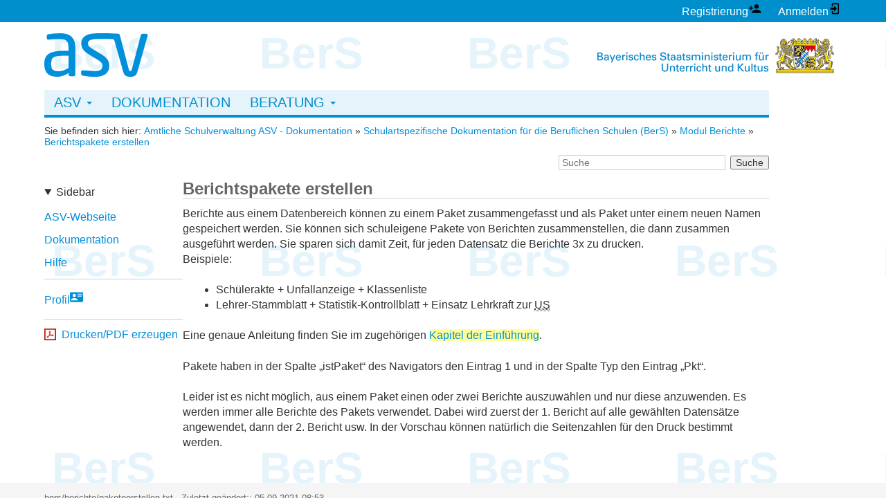

--- FILE ---
content_type: text/html; charset=utf-8
request_url: https://doku.asv.bayern.de/bers/berichte/paketeerstellen
body_size: 5350
content:
<!DOCTYPE html>
<html lang="de" dir="ltr" class="no-js">
<head>
    <meta charset="utf-8" />
    <title>Berichtspakete erstellen [Amtliche Schulverwaltung - Dokumentation]</title>
    <meta name="generator" content="DokuWiki"/>
<meta name="robots" content="index,follow"/>
<meta name="keywords" content="bers,berichte,paketeerstellen"/>
<link rel="search" type="application/opensearchdescription+xml" href="/lib/exe/opensearch.php" title="Amtliche Schulverwaltung - Dokumentation"/>
<link rel="start" href="/"/>
<link rel="manifest" href="/lib/exe/manifest.php"/>
<link rel="alternate" type="application/rss+xml" title="Letzte Änderungen" href="/feed.php"/>
<link rel="alternate" type="application/rss+xml" title="Aktueller Namensraum" href="/feed.php?mode=list&amp;ns=bers:berichte"/>
<link rel="alternate" type="text/html" title="HTML Klartext" href="/_export/xhtml/bers/berichte/paketeerstellen"/>
<link rel="canonical" href="https://doku.asv.bayern.de/bers/berichte/paketeerstellen"/>
<link rel="stylesheet" href="/lib/exe/css.php?t=asv&amp;tseed=a2c74c0fd2bc130f34a1b0f4f1243a4f"/>
<!--[if gte IE 9]><!-->
<script >/*<![CDATA[*/var NS='bers:berichte';var JSINFO = {"plugins":{"edittable":{"default columnwidth":""}},"move_renameokay":false,"move_allowrename":false,"id":"bers:berichte:paketeerstellen","namespace":"bers:berichte","ACT":"show","useHeadingNavigation":1,"useHeadingContent":1};
/*!]]>*/</script>
<script src="/lib/exe/jquery.php?tseed=f0349b609f9b91a485af8fd8ecd4aea4" defer="defer">/*<![CDATA[*/
/*!]]>*/</script>
<script src="/lib/exe/js.php?t=asv&amp;tseed=a2c74c0fd2bc130f34a1b0f4f1243a4f" defer="defer">/*<![CDATA[*/
/*!]]>*/</script>
<!--<![endif]-->
    <meta name="viewport" content="width=device-width,initial-scale=1" />
    <link rel="shortcut icon" href="/lib/tpl/asv/images/favicon.ico" />
    </head>

<body class="ns_bers berichte paketeerstellen mode_show">
        
    <!-- USER TOOLS -->
    <div id="dokuwiki__usertools">
        <h3 class="a11y">Benutzer-Werkzeuge</h3>
        <ul>
            <li class="action plugin_asvregbutton"><a href="/cms/benutzerregistrierung/start" title="Registrierung" rel="nofollow"><span>Registrierung</span><svg xmlns="http://www.w3.org/2000/svg" width="24" height="24" viewBox="0 0 24 24"><path d="M15 14c-2.67 0-8 1.33-8 4v2h16v-2c0-2.67-5.33-4-8-4m-9-4V7H4v3H1v2h3v3h2v-3h3v-2m6 2a4 4 0 0 0 4-4 4 4 0 0 0-4-4 4 4 0 0 0-4 4 4 4 0 0 0 4 4z"/></svg></a></li><li class="action login"><a href="/bers/berichte/paketeerstellen?do=login&amp;sectok=" title="Anmelden" rel="nofollow"><span>Anmelden</span><svg xmlns="http://www.w3.org/2000/svg" width="24" height="24" viewBox="0 0 24 24"><path d="M10 17.25V14H3v-4h7V6.75L15.25 12 10 17.25M8 2h9a2 2 0 0 1 2 2v16a2 2 0 0 1-2 2H8a2 2 0 0 1-2-2v-4h2v4h9V4H8v4H6V4a2 2 0 0 1 2-2z"/></svg></a></li>        </ul>
    </div>

    <div id="dokuwiki__site">
        <div class="dokuwiki site mode_show">
                        
            <!-- ********** HEADER ********** -->
            <div id="dokuwiki__header">
                <div class="headings">
                    <a
                        href="/"
                        title="ASV - Amtliche Schulverwaltung">
                        <img src="/lib/tpl/asv/images/asv_logo.png">
                    </a>

                                        
                    <ul class="a11y">
                        <li><a href="#dokuwiki__content">springe zum Inhalt</a></li>
                    </ul>
                </div>

                <noscript><div class="wrap_alert"><strong>Achtung:</strong><br />Für die Anmeldung und um den vollen Funktionsumfang dieser Webseite nutzen zu können, benötigen Sie JavaScript. Eine Anleitung wie Sie JavaScript in Ihrem Browser einschalten, finden Sie <a href="http://www.enable-javascript.com/de/" target="_blank">hier</a>.</div></noscript>
                <a
                    id="stmuk_logo"
                    href="https://www.km.bayern.de"
                    title="Zur Webseite des bayerischen Staatsministeriums für Unterricht und Kultus"
                >
                    <img src="/lib/tpl/asv/images/stmuk_logo.png">
                </a>
                <div class="clearer"></div>

                <hr class="a11y" />
            </div><!-- /header -->

            <!-- FJF 2023-03-30 -->
            <nav id="navbar-main" class="navbar navbar-default" role="navigation">
                <div class="navbar-header">
                    <button type="button" class="navbar-toggle collapsed" data-toggle="collapse" data-target=".navbar-collapse">
                        <span class="sr-only">Navigation umschalten</span>
                        <span class="icon-bar"></span>
                        <span class="icon-bar"></span>
                        <span class="icon-bar"></span>
                    </button>
                </div>
                <div class="navbar-collapse collapse">
                    <ul class="nav navbar-nav" data-smartmenus-id="16801067291821404">
                        <li class="dropdown">
                            <a href="/cms/start" title="ASV" class="dropdown-toggle text-uppercase has-submenu" id="sm-16801067291821404-1" aria-haspopup="true" aria-controls="sm-16801067291821404-2" aria-expanded="false">
                                ASV&nbsp;<b class="caret"></b>
                            </a>
                            <ul class="dropdown-menu" id="sm-16801067291821404-2" role="group" aria-hidden="true" aria-labelledby="sm-16801067291821404-1" aria-expanded="false">
                                <li><a href="/cms/start" title="Aktuelles">Aktuelles</a></li>
                                <li><a href="/cms/basisinformationen" title="Basisinformationen">Basisinformationen</a></li>
                                <li><a href="/cms/benutzerregistrierung/start" title="Benutzerregistrierung">Benutzerregistrierung</a></li>
                            </ul>
                        </li>
                        <li><a href="/start" title="Dokumentation" class="text-uppercase">Dokumentation</a></li>

                        
                        <li class="dropdown">
                            <a href="/cms/beratung/start" title="Beratung" class="dropdown-toggle text-uppercase has-submenu" id="sm-16801067291821404-3" aria-haspopup="true" aria-controls="sm-16801067291821404-4" aria-expanded="false">
                                Beratung&nbsp;<b class="caret"></b>
                            </a>
                            <ul class="dropdown-menu" id="sm-16801067291821404-4" role="group" aria-hidden="true" aria-labelledby="sm-16801067291821404-3" aria-expanded="false">
                                <li><a href="/cms/beratung/start" title="Wegweiser">Wegweiser</a></li>
                                <li class="dropdown-submenu">
                                    <a href="/cms/multiplikatoren/start" title="Multiplikatoren" class="dropdown-toggle has-submenu" id="sm-16801067291821404-5" aria-haspopup="true" aria-controls="sm-16801067291821404-6" aria-expanded="false">
                                        Multiplikatoren
                                    </a>
                                    <ul class="dropdown-menu" id="sm-16801067291821404-6" role="group" aria-hidden="true" aria-labelledby="sm-16801067291821404-5" aria-expanded="false">
                                        <li class="dropdown-submenu">
                                            <a href="/cms/multiplikatoren/grundschulen-mittelschulen/start" title="Grundschulen/Mittelschulen" class="dropdown-toggle has-submenu" id="sm-16801067291821404-7" aria-haspopup="true" aria-controls="sm-16801067291821404-8" aria-expanded="false">
                                                Grundschulen/Mittelschulen
                                            </a>
                                            <ul class="dropdown-menu" id="sm-16801067291821404-8" role="group" aria-hidden="true" aria-labelledby="sm-16801067291821404-7" aria-expanded="false">
                                                <li><a href="/cms/multiplikatoren/grundschulen-mittelschulen/mittelfranken" title="Mittelfranken">Mittelfranken</a></li>
                                                <li><a href="/cms/multiplikatoren/grundschulen-mittelschulen/niederbayern" title="Niederbayern">Niederbayern</a></li>
                                                <li><a href="/cms/multiplikatoren/grundschulen-mittelschulen/oberbayern" title="Oberbayern">Oberbayern</a></li>
                                                <li><a href="/cms/multiplikatoren/grundschulen-mittelschulen/oberfranken" title="Oberfranken">Oberfranken</a></li>
                                                <li><a href="/cms/multiplikatoren/grundschulen-mittelschulen/oberpfalz" title="Oberpfalz">Oberpfalz</a></li>
                                                <li><a href="/cms/multiplikatoren/grundschulen-mittelschulen/schwaben" title="Schwaben">Schwaben</a></li>
                                                <li><a href="/cms/multiplikatoren/grundschulen-mittelschulen/unterfranken" title="Unterfranken">Unterfranken</a></li>
                                            </ul>
                                        </li>
                                        <li><a href="/cms/multiplikatoren/realschulen" title="Realschulen">Realschulen</a></li>
                                        <li><a href="/cms/multiplikatoren/gymnasien" title="Gymnasien">Gymnasien</a></li>
                                        <li><a href="/cms/multiplikatoren/freie-waldorfschulen" title="Freie Waldorfschulen">Freie Waldorfschulen</a></li>
                                        <li><a href="/cms/multiplikatoren/foerderzentren" title="Förderzentren">Förderzentren</a></li>
                                        <li><a href="/cms/multiplikatoren/berufliche-schulen" title="Berufliche Schulen">Berufliche Schulen</a></li>
                                        <li><a href="/cms/multiplikatoren/neo" title="NEO">NEO</a></li>
                                    </ul>
                                </li>
                            </ul>
                        </li>

                                            </ul>
                </div>
            </nav>

            <div class="wrapper">
                <!-- BREADCRUMBS -->
                <div id="metanav">
                                            <div class="youarehere"><span class="bchead">Sie befinden sich hier: </span><span class="home"><bdi><a href="/start" class="wikilink1" title="start" data-wiki-id="start">Amtliche Schulverwaltung ASV - Dokumentation</a></bdi></span> » <bdi><a href="/bers/start" class="wikilink1" title="bers:start" data-wiki-id="bers:start">Schulartspezifische Dokumentation für die Beruflichen Schulen (BerS)</a></bdi> » <bdi><a href="/bers/berichte/start" class="wikilink1" title="bers:berichte:start" data-wiki-id="bers:berichte:start">Modul Berichte</a></bdi> » <bdi><a href="/bers/berichte/paketeerstellen" class="wikilink1" title="bers:berichte:paketeerstellen" data-wiki-id="bers:berichte:paketeerstellen">Berichtspakete erstellen</a></bdi></div>
                                        <form action="/start" method="get" role="search" class="search doku_form" id="dw__search" accept-charset="utf-8"><input type="hidden" name="do" value="search" /><input type="hidden" name="id" value="bers:berichte:paketeerstellen" /><div class="no"><input name="q" type="text" class="edit" title="[F]" accesskey="f" placeholder="Suche" autocomplete="on" id="qsearch__in" value="" /><button value="1" type="submit" title="Suche">Suche</button><div id="qsearch__out" class="ajax_qsearch JSpopup"></div></div></form>                    <div class="clearer"></div>
                </div>

                <div id="aside_and_content">
                    <!-- ********** ASIDE ********** -->
                    <details open id="dokuwiki__aside">
                        <summary>Sidebar</summary>
                        <!-- sidebar: siehe DokuWiki Seite "navigation" -->
                        


<p>
<a href="/cms/start" class="wikilink1" title="cms:start" data-wiki-id="cms:start">ASV-Webseite</a>
</p>

<p>
<a href="/start" class="wikilink1" title="start" data-wiki-id="start">Dokumentation</a>
</p>

<p>
<a href="/alle/hilfe/start" class="wikilink1" title="alle:hilfe:start" data-wiki-id="alle:hilfe:start"> Hilfe</a>
</p>
<div class="level4">

</div>

                        <hr>

                        <!-- SITE TOOLS -->
                        <div id="dokuwiki__sitetools">
                            <h3 class="a11y">Webseiten-Werkzeuge</h3>
                                                            <p><a href="https://keycloak.asv.bayern.de:443/realms/asvbayernde/account/?referrer=asvbayernde-doku&amp;referrer_uri=%2Fbers%2Fberichte%2Fpaketeerstellen" title="Profil" rel="nofollow" class="menuitem plugin_asvregbutton"><span>Profil</span><svg xmlns="http://www.w3.org/2000/svg" width="24" height="24" viewBox="0 0 24 24"><path d="M2 3h20c1.05 0 2 .95 2 2v14c0 1.05-.95 2-2 2H2c-1.05 0-2-.95-2-2V5c0-1.05.95-2 2-2m12 3v1h8V6h-8m0 2v1h8V8h-8m0 2v1h7v-1h-7m-6 3.91C6 13.91 2 15 2 17v1h12v-1c0-2-4-3.09-6-3.09M8 6a3 3 0 0 0-3 3 3 3 0 0 0 3 3 3 3 0 0 0 3-3 3 3 0 0 0-3-3z"/></svg></a></p>
                                                    </div>

                        
                        <hr>

                        <h3 class="a11y">Druck/Export</h3>
                        <p><a class="download_pdf" href="javascript:myPrint()">Drucken/PDF erzeugen</a></p>
                        <!-- <li><a class="download_pdf" href="/_export/pdf/bers/berichte/paketeerstellen?rev=0">Als PDF herunterladen</a></li> -->
                        <!-- <li><a class="download_odt" href="/_export/odt/bers/berichte/paketeerstellen?rev=0">Als ODT herunterladen</a></li> -->
                        <!-- BookCreator: nach stundenlanger Suche angepasst; 2021-05-11, LeFe -->
                        <!-- <li><a class="ebook action plugin_bookcreator__addtobook" rel="nofollow" href="/bers/berichte/paketeerstellen?do=plugin_bookcreator__addtobook">Zu Buch hinzufügen</a></li> -->
                        <div class="clearer"></div>
                    </details><!-- /aside -->

                    <!-- ********** CONTENT ********** -->
                    <div id="dokuwiki__content">
                                                
                        <div id="page_content" class="page">
                            <!-- wikipage start -->
                            
<h1 class="sectionedit1" id="berichtspakete_erstellen">Berichtspakete erstellen</h1>
<div class="level1">

<p>
Berichte aus einem Datenbereich können zu einem Paket zusammengefasst und als Paket unter einem neuen Namen gespeichert werden. Sie können sich schuleigene Pakete von Berichten zusammenstellen, die dann zusammen ausgeführt werden. Sie sparen sich damit Zeit, für jeden Datensatz die Berichte 3x zu drucken. <br/>
Beispiele:
</p>
<ul>
<li class="level1"><div class="li"> Schülerakte + Unfallanzeige + Klassenliste</div>
</li>
<li class="level1"><div class="li"> Lehrer-Stammblatt + Statistik-Kontrollblatt + Einsatz Lehrkraft zur <abbr title="Unterrichtssituation">US</abbr></div>
</li>
</ul>

<p>
Eine genaue Anleitung finden Sie im zugehörigen <span class="wrap_hi "><a href="/einfuehrung/verwaltung/berichtsbibliothek/berichtsbibliothek_verwaltung/neuanlage_eines_berichtepakets" class="wikilink1" title="einfuehrung:verwaltung:berichtsbibliothek:berichtsbibliothek_verwaltung:neuanlage_eines_berichtepakets" data-wiki-id="einfuehrung:verwaltung:berichtsbibliothek:berichtsbibliothek_verwaltung:neuanlage_eines_berichtepakets">Kapitel der Einführung</a></span>.
</p>

<p>
Pakete haben in der Spalte „istPaket“ des Navigators den Eintrag 1 und in der Spalte Typ den Eintrag „Pkt“.
</p>

<p>
Leider ist es nicht möglich, aus einem Paket einen oder zwei Berichte auszuwählen und nur diese anzuwenden.
Es werden immer alle Berichte des Pakets verwendet. Dabei wird zuerst der 1. Bericht auf alle gewählten Datensätze angewendet, dann der 2. Bericht usw.
In der Vorschau können natürlich die Seitenzahlen für den Druck bestimmt werden.
</p>

</div>
                            <!-- wikipage stop -->

                            <noscript><div class="wrap_alert"><strong>Achtung:</strong><br />Für die Anmeldung und um den vollen Funktionsumfang dieser Webseite nutzen zu können, benötigen Sie JavaScript. Eine Anleitung wie Sie JavaScript in Ihrem Browser einschalten, finden Sie <a href="http://www.enable-javascript.com/de/" target="_blank">hier</a>.</div></noscript>
                            <div class="clearer"></div>
                        </div>

                                                                    </div><!-- /content -->
                </div>

                <div class="clearer"></div>
                <hr class="a11y" />

            </div><!-- /wrapper -->

                    </div>

        <!-- ********** FOOTER ********** -->
        <div id="dokuwiki__footer">
            <p>
                bers/berichte/paketeerstellen.txt · Zuletzt geändert:: 05.09.2021 08:53            </p>
            <p class="footerlinks">
                <a href="/cms/kontakt">Kontakt</a>
                &bull;
                <a href="/cms/news/start">RSS</a>
                &bull;
                <a href="/cms/impressum">Impressum</a>
                &bull;
                <a href="/cms/datenschutz">Datenschutz</a>
            </p>
            <p>
                &copy; 2026 Bayerisches Staatsministerium für Unterricht und Kultus
                &bull;
                Die Inhalte dieses Internetangebotes, insbesondere Texte, Fotos und Grafiken,
                sind urheberrechtlich geschützt (Copyright).
            </p>
        </div><!-- /footer -->
    </div><!-- #dokuwiki__site -->

    <!-- PAGE ACTIONS -->
    
    <div class="no" id="tpl_indexerWebBug"><img src="/lib/exe/taskrunner.php?id=bers%3Aberichte%3Apaketeerstellen&amp;1768904979" width="2" height="1" alt="" /></div>
</body>
</html>


--- FILE ---
content_type: image/svg+xml
request_url: https://doku.asv.bayern.de/lib/tpl/asv/images/asvbg/bers.svg
body_size: 258
content:
<svg xmlns='http://www.w3.org/2000/svg' version='1.1' height='300px' width='300px'>
    <text style='font-family: Helvetica; font-weight: 900;' font-size='48pt' x='150' y='50' text-anchor='middle' alignment-baseline='middle' fill='#e5f3fb'>BerS</text>
</svg>